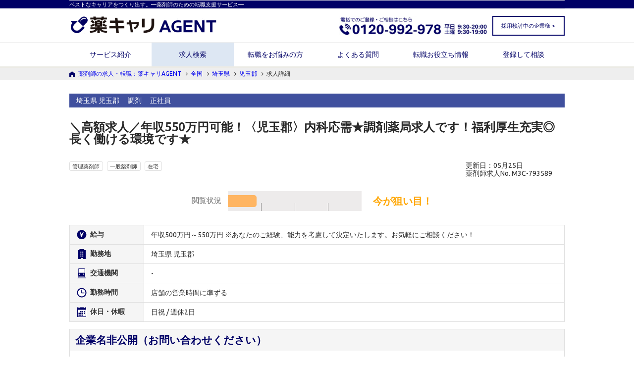

--- FILE ---
content_type: text/html; charset=utf-8
request_url: https://agent.m3career.com/search/result_detail/M3C-793589
body_size: 13087
content:
<!DOCTYPE html>
<html lang='ja'>
<head>

<!-- Google tag (gtag.js) -->
<script async src='https://www.googletagmanager.com/gtag/js?id=UA-57982101-1'></script>
<script>
  window.dataLayer = window.dataLayer || [];
  function gtag(){dataLayer.push(arguments);}
  gtag('js', new Date());
  
  gtag('config', 'UA-57982101-1');
</script>
<!-- Start VWO Async SmartCode -->
<link href='https://dev.visualwebsiteoptimizer.com' rel='preconnect'>
<script id='vwoCode' type='text/javascript'></script>
<script>
  window._vwo_code || (function() {
  var account_id=791896,
  version=2.1,
  settings_tolerance=2000,
  hide_element='body',
  hide_element_style = 'opacity:0 !important;filter:alpha(opacity=0) !important;background:none !important;transition:none !important;',
  /* DO NOT EDIT BELOW THIS LINE */
  f=false,w=window,d=document,v=d.querySelector('#vwoCode'),cK='_vwo_'+account_id+'_settings',cc={};try{var c=JSON.parse(localStorage.getItem('_vwo_'+account_id+'_config'));cc=c&&typeof c==='object'?c:{}}catch(e){}var stT=cc.stT==='session'?w.sessionStorage:w.localStorage;code={nonce:v&&v.nonce,library_tolerance:function(){return typeof library_tolerance!=='undefined'?library_tolerance:undefined},settings_tolerance:function(){return cc.sT||settings_tolerance},hide_element_style:function(){return'{'+(cc.hES||hide_element_style)+'}'},hide_element:function(){if(performance.getEntriesByName('first-contentful-paint')[0]){return''}return typeof cc.hE==='string'?cc.hE:hide_element},getVersion:function(){return version},finish:function(e){if(!f){f=true;var t=d.getElementById('_vis_opt_path_hides');if(t)t.parentNode.removeChild(t);if(e)(new Image).src='https://dev.visualwebsiteoptimizer.com/ee.gif?a='+account_id+e}},finished:function(){return f},addScript:function(e){var t=d.createElement('script');t.type='text/javascript';if(e.src){t.src=e.src}else{t.text=e.text}v&&t.setAttribute('nonce',v.nonce);d.getElementsByTagName('head')[0].appendChild(t)},load:function(e,t){var n=this.getSettings(),i=d.createElement('script'),r=this;t=t||{};if(n){i.textContent=n;d.getElementsByTagName('head')[0].appendChild(i);if(!w.VWO||VWO.caE){stT.removeItem(cK);r.load(e)}}else{var o=new XMLHttpRequest;o.open('GET',e,true);o.withCredentials=!t.dSC;o.responseType=t.responseType||'text';o.onload=function(){if(t.onloadCb){return t.onloadCb(o,e)}if(o.status===200||o.status===304){_vwo_code.addScript({text:o.responseText})}else{_vwo_code.finish('&e=loading_failure:'+e)}};o.onerror=function(){if(t.onerrorCb){return t.onerrorCb(e)}_vwo_code.finish('&e=loading_failure:'+e)};o.send()}},getSettings:function(){try{var e=stT.getItem(cK);if(!e){return}e=JSON.parse(e);if(Date.now()>e.e){stT.removeItem(cK);return}return e.s}catch(e){return}},init:function(){if(d.URL.indexOf('__vwo_disable__')>-1)return;var e=this.settings_tolerance();w._vwo_settings_timer=setTimeout(function(){_vwo_code.finish();stT.removeItem(cK)},e);var t;if(this.hide_element()!=='body'){t=d.createElement('style');var n=this.hide_element(),i=n?n+this.hide_element_style():'',r=d.getElementsByTagName('head')[0];t.setAttribute('id','_vis_opt_path_hides');v&&t.setAttribute('nonce',v.nonce);t.setAttribute('type','text/css');if(t.styleSheet)t.styleSheet.cssText=i;else t.appendChild(d.createTextNode(i));r.appendChild(t)}else{t=d.getElementsByTagName('head')[0];var i=d.createElement('div');i.style.cssText='z-index: 2147483647 !important;position: fixed !important;left: 0 !important;top: 0 !important;width: 100% !important;height: 100% !important;background: white !important;display: block !important;';i.setAttribute('id','_vis_opt_path_hides');i.classList.add('_vis_hide_layer');t.parentNode.insertBefore(i,t.nextSibling)}var o=window._vis_opt_url||d.URL,s='https://dev.visualwebsiteoptimizer.com/j.php?a='+account_id+'&u='+encodeURIComponent(o)+'&vn='+version;if(w.location.search.indexOf('_vwo_xhr')!==-1){this.addScript({src:s})}else{this.load(s+'&x=true')}}};w._vwo_code=code;code.init();})();
</script>
<!-- End VWO Async SmartCode -->

<meta content='text/html; charset=UTF-8' http-equiv='Content-Type'>
<meta charset='utf-8'>
<meta content='IE=Edge,chrome=1' http-equiv='X-UA-Compatible'>
<meta content='width=device-width, initial-scale=1.0' name='viewport'>
<title>児玉郡-＼高額求人／年収550万円可能！〈児玉郡〉内科応需★調剤薬局求人です！福利厚生充実◎長く働ける環境です★｜薬剤師の求人・転職・募集なら【薬キャリエージェント】(M3C-793589)
</title>
<meta name="csrf-param" content="authenticity_token" />
<meta name="csrf-token" content="JUBLt+SiRKihs3uVBDw3HqnO+6Mysq3MTMZN0hW/pjHISukDmONxBwTJSbZMuNsK62CwHmC/snv+uBPeV+vcpQ==" />
<meta content='＼高額求人／年収550万円可能！〈児玉郡〉内科応需★調剤薬局求人です！福利厚生充実◎長く働ける環境です★
の求人情報です。求人に関するご質問などはお気軽にお問い合わせください。｜薬剤師の求人・転職は、薬剤師業界に特化した「薬キャリエージェント」。
' name='description'>
<meta content='求人検索結果,詳細,求人情報,薬剤師,求人,募集,転職,薬局,ドラッグストア,病院,調剤
' name='keywords'>
<!-- OGPタグ -->
<meta content='児玉郡-＼高額求人／年収550万円可能！〈児玉郡〉内科応需★調剤薬局求人です！福利厚生充実◎長く働ける環境です★｜薬剤師の求人・転職・募集なら【薬キャリエージェント】(M3C-793589)
' property='og:title'>
<meta content='児玉郡-＼高額求人／年収550万円可能！〈児玉郡〉内科応需★調剤薬局求人です！福利厚生充実◎長く働ける環境です★｜薬剤師の求人・転職・募集なら【薬キャリエージェント】(M3C-793589)
' name='twitter:title'>
<meta content='article' property='og:type'>
<meta content='ja_JP' property='og:locale'>
<meta content='https://agent.m3career.com/search/result_detail/M3C-793589' property='og:url'>
<meta content='薬キャリAGENT' property='og:site_name'>
<meta content='＼高額求人／年収550万円可能！〈児玉郡〉内科応需★調剤薬局求人です！福利厚生充実◎長く働ける環境です★
の求人情報です。求人に関するご質問などはお気軽にお問い合わせください。｜薬剤師の求人・転職は、薬剤師業界に特化した「薬キャリエージェント」。
' property='og:description'>
<meta content='2150207895211441' property='fb:app_id'>
<meta content='＼高額求人／年収550万円可能！〈児玉郡〉内科応需★調剤薬局求人です！福利厚生充実◎長く働ける環境です★
の求人情報です。求人に関するご質問などはお気軽にお問い合わせください。｜薬剤師の求人・転職は、薬剤師業界に特化した「薬キャリエージェント」。
' name='twitter:description'>
<meta content='summary_large_image' name='twitter:card'>
<meta content='https://agent.m3career.com/img/ogp/agent_ogp.png' name='twitter:image'>
<meta content='https://agent.m3career.com/img/ogp/agent_ogp.png' property='og:image'>

<meta content='telephone=no' name='format-detection'>
<link rel="stylesheet" media="screen" href="/assets/application-dac7263752f13f111e4ba46c514e91da9a410cdf585d7ea817625f0cae3e4d6b.css" />
<link rel="stylesheet" media="screen" href="/assets/common_layout-915279ef84ef62c456705df58e7f7df33dafe98f39a3081f544a284ca5681a5c.css" />
<link href='https://fonts.googleapis.com/css?family=Ubuntu' rel='stylesheet' type='text/css'>
<!-- For third-generation iPad with high-resolution Retina display: -->
<!-- Size should be 144 x 144 pixels -->
<link rel="apple-touch-icon-precomposed" type="image/png" href="/img/application/apple-touch-icon-144x144-precomposed.png" sizes="144x144" />
<!-- For iPhone with high-resolution Retina display: -->
<!-- Size should be 114 x 114 pixels -->
<link rel="apple-touch-icon-precomposed" type="image/png" href="/img/application/apple-touch-icon-114x114-precomposed.png" sizes="114x114" />
<!-- For first- and second-generation iPad: -->
<!-- Size should be 72 x 72 pixels -->
<link rel="apple-touch-icon-precomposed" type="image/png" href="/img/application/apple-touch-icon-72x72-precomposed.png" sizes="72x72" />
<!-- For non-Retina iPhone, iPod Touch, and Android 2.1+ devices: -->
<!-- Size should be 57 x 57 pixels -->
<link rel="apple-touch-icon-precomposed" type="image/png" href="/img/application/apple-touch-icon-57x57-precomposed.png" />
<!-- For all other devices -->
<!-- Size should be 32 x 32 pixels -->
<link rel="shortcut icon" type="image/x-icon" href="/img/application/favicon.ico" />

<script src="/vite/assets/save_tracking_infos-49f9ec70.js" crossorigin="anonymous" type="module" async="async"></script><link rel="modulepreload" href="/vite/assets/js.cookie-fe5f3d33.js" as="script" crossorigin="anonymous" async="async">
<script src="/vite/assets/application-35551460.js" crossorigin="anonymous" type="module"></script><link rel="modulepreload" href="/vite/assets/jquery-abcd47c9.js" as="script" crossorigin="anonymous">
<link rel="modulepreload" href="/vite/assets/preload-helper-37a924a3.js" as="script" crossorigin="anonymous">
<link rel="modulepreload" href="/vite/assets/favorite_positions-e289e45a.js" as="script" crossorigin="anonymous">
<link rel="modulepreload" href="/vite/assets/sentry_helper-6517d8a4.js" as="script" crossorigin="anonymous">
<link rel="modulepreload" href="/vite/assets/_commonjsHelpers-72a828de.js" as="script" crossorigin="anonymous">
<link rel="modulepreload" href="/vite/assets/js.cookie-fe5f3d33.js" as="script" crossorigin="anonymous">
<link rel="modulepreload" href="/vite/assets/exports-29417c14.js" as="script" crossorigin="anonymous">
<script src="/vite/assets/favorite_and_history-9832e09e.js" crossorigin="anonymous" type="module"></script><link rel="modulepreload" href="/vite/assets/vue.esm-25204e0d.js" as="script" crossorigin="anonymous">
<link rel="modulepreload" href="/vite/assets/jquery-abcd47c9.js" as="script" crossorigin="anonymous">
<link rel="modulepreload" href="/vite/assets/js.cookie-fe5f3d33.js" as="script" crossorigin="anonymous">
<link rel="modulepreload" href="/vite/assets/agent_api-b6425d5b.js" as="script" crossorigin="anonymous">
<link rel="modulepreload" href="/vite/assets/favorite_positions-e289e45a.js" as="script" crossorigin="anonymous">
<link rel="modulepreload" href="/vite/assets/_commonjsHelpers-72a828de.js" as="script" crossorigin="anonymous">



</head>
<body id='top'>
<!-- GTM & Marketo Tag -->
<!-- Google Tag Manager -->
<noscript>
<iframe height='0' src='//www.googletagmanager.com/ns.html?id=GTM-GLSH' style='display:none;visibility:hidden' width='0'></iframe>
</noscript>
<script>
  (function(w,d,s,l,i){w[l]=w[l]||[];w[l].push({'gtm.start':
              new Date().getTime(),event:'gtm.js'});var f=d.getElementsByTagName(s)[0],
              j=d.createElement(s),dl=l!='dataLayer'?'&l='+l:'';j.async=true;j.src=
              '//www.googletagmanager.com/gtm.js?id='+i+dl;f.parentNode.insertBefore(j,f);
      })(window,document,'script','dataLayer','GTM-GLSH');
</script>
<!-- Marketo Tag -->
<script>
  (function() {
    var didInit = false;
    function initMunchkin() {
      if(didInit === false) {
        didInit = true;
        Munchkin.init('102-FBK-145',  {"wsInfo":"jVRT", "asyncOnly": true, "disableClickDelay": true});
      }
    }
    var s = document.createElement('script');
    s.type = 'text/javascript';
    s.async = true;
    s.src = '//munchkin.marketo.net/munchkin.js';
    s.onreadystatechange = function() {
      if (this.readyState == 'complete' || this.readyState == 'loaded') {
        initMunchkin();
      }
    };
    s.onload = initMunchkin;
    document.getElementsByTagName('head')[0].appendChild(s);
  })();
</script>

<!-- HEADER START -->
<div class='header_fix_area' id='change'>
<div class='wrap cf'>
<div class='header_fix_logo'><a href="/"><img alt="薬キャリAGNET" src="/img/application/logo_white.png" /></a></div>
<div class='header_btn'>
<a href="/search/favorite"><img alt="" src="/img/application/i_favorite_header_pc.png" />
お気に入り
<span class='js_header_favorite_count'>0</span>
件
</a></div>
</div>
</div>
<header>
<div class='header_line'>
<div class='wrap header'>
<p>ベストなキャリアをつくり出す。―薬剤師のための転職支援サービス―</p>
</div>
</div>
<div class='logo_area'>
<div class='wrap header cf'>
<div class='pc_header_logo_link'><a href="/"><img alt="薬キャリAGNET" src="/img/application/logo_header_pc.gif" /></a></div>
<div class='contact_corporation'><a id="contact_menu" class="contact_menu" target="_blank" href="/client/contact">採用検討中の企業様 &gt;</a></div>
<div class='header_tel'><img alt="電話での登録・相談はこちら　0120-992-978　平日：9:30～20:00　土曜：9:30～19:00" src="/assets/img_header_tel-e1f52787f131c9fe77ce62219559069283bfb8848c979d82fe8d2a4041b241ec.webp" /></div>
</div>
<!-- SP用ナビゲーション -->
<div class='sp_nav' id='sp_nav'>
<div class='sp_header_cover'>
<!-- SP用コンテンツ表示 -->
<ul class='sp_header_item'>
<li class='sp_header_item_box_logo'><a href="/"><img alt="薬キャリAGNET" src="/img/application/logo_header_sp.gif" /></a></li>
<li class='sp_header_item_box'></li>
<li class='sp_header_item_box'><a href="tel:0120992978"><img alt="電話で問い合わせ" src="/img/application/i_sp_header_item_tel.gif" /></a></li>
<li class='sp_header_item_box favorite_num_wrap'>
<a href="/search/favorite"><span class='favorite_num js_header_favorite_count'>0</span>
<img alt="お気に入り" src="/img/application/i_sp_header_item_favorite.gif" />
</a></li>
<li class='sp_header_item_box_last'></li>
</ul>
</div>
<ul id='menu'>
<li class='level1'><a href="/service/index">サービス紹介</a></li>
<li class='level1'><a href="/search/index">求人検索</a></li>
<li class='level1'><a href="/thinking_of_changing_jobs">転職をお悩みの方</a></li>
<li class='level1'><a href="/qa">よくある質問</a></li>
<li class='level1'><a href="/contents/index">転職お役立ち情報</a></li>
<li class='level1'><a target="_blank" href="/inquiry/new">登録して相談</a></li>
<li class='level1'><a class="contact_menu" target="_blank" href="/client/contact">採用検討中の企業様</a></li>
</ul>
<div class='sp_nav_on'></div>
</div>
</div>
<!-- PC用ナビゲーション -->
<div class='header'>
<div class='wrap'>
<nav class='cf'>
<ul class='sf-menu'>
<li class='level1 false'>
<a href="/service/index">サービス紹介</a>
<ul class='nav_child'>
<li class='level2 false'><a href="/service/haken/index">薬剤師派遣サービス</a></li>
</ul>
</li>
<li class='level1 true at_present'><a href="/search/index">求人検索</a></li>
<li class='level1 false'><a href="/thinking_of_changing_jobs">転職をお悩みの方</a></li>
<li class='level1 false'><a href="/qa">よくある質問</a></li>
<li class='level1 false'>
<a href="/contents/index">転職お役立ち情報</a>
<ul class='nav_child'>
<li class='level2 gnav_case'><a href="/shindan/new?utm_content=_nensyu_shindan">薬剤師の年収診断</a></li>
<li class='level2 gnav_case'><a href="/ranking?link=menu&amp;ranking=index">人気求人ランキング</a></li>
<li class='level2 gnav_case'><a href="/contents/case/index">転職事例</a></li>
<li class='level2 gnav_case'><a href="/contents/knowhow/index">転職ノウハウ</a></li>
</ul>
</li>
<li class='level1 false'><a target="_blank" href="/inquiry/new">登録して相談</a></li>
</ul>
</nav>
</div>
</div>
<div class='header_bottom_line'>
<div class='wrap'></div>
</div>
</header>
<!-- CONT AREA START -->
<div id='search_result_efo_wrap'>
<div class='InThePageBtn_wrap'>
<div id='pankuzu'>
<ul class='wrap cf'>
<li>
<a href="/">薬剤師の求人・転職：薬キャリAGENT</a>
<i class='fa fa-angle-right'></i>
</li>
<li>
<a class="js_global_pankuzu_link" href="/search/result">全国</a>
<i class='fa fa-angle-right'></i>
</li>
<li>
<a class="js_prefecture_pankuzu_link" href="/search/result/pref_11">埼玉県</a>
<i class='fa fa-angle-right'></i>
</li>
<li>
<a class="js_city_pankuzu_link" href="/search/result/pref_11/municipality_591">児玉郡</a>
<i class='fa fa-angle-right'></i>
</li>
<li>求人詳細</li>
</ul>
</div>
<div class='cont_area haika_cont_area mt0 cf'>
<div class='wrap'>
<section class='search_detail_wrap'>
<div class='search_list_workstyle'>
<div class='span_workstyle_wrap'>
<span class='workstyle'>
埼玉県
児玉郡
</span>
<span class='workstyle'>調剤</span>
<span class='workstyle'>正社員</span>
</div>
</div>
<div class='cont_ttl_area'>
<h1 class='cont_ttl'>＼高額求人／年収550万円可能！〈児玉郡〉内科応需★調剤薬局求人です！福利厚生充実◎長く働ける環境です★</h1>
<div class='cont_ttl_wrap'>
<div class='tag_area'>
<span class='tag'>管理薬剤師</span>
<span class='tag'>一般薬剤師</span>
<span class='tag'>在宅</span>
</div>
<div class='updatetime_day_area'>
更新日：05月25日
<br>
薬剤師求人No. M3C-793589
</div>
</div>
</div>
<div class='viewing_meter_area'>
<span class='viewing_meter_item'>
閲覧状況
</span>
<img alt="今が狙い目！" src="/img/parameter/meter01.png" />
<span class='status_text'>
今が狙い目！
</span>
</div>

<table class='search_list_table'>
<tbody>
<tr>
<th scope='row'>
<img alt="給与" class="imgChange" src="/img/search/i_table_salary_pc.png" />
<span class='sp_hidden'>給与</span>
</th>
<td>年収500万円～550万円 ※あなたのご経験、能力を考慮して決定いたします。お気軽にご相談ください！</td>
</tr>
<tr>
<th scope='row'>
<img alt="勤務地" class="imgChange" src="/img/search/i_table_workLocation_pc.png" />
<span class='sp_hidden'>勤務地</span>
</th>
<td>
埼玉県
児玉郡
</td>
</tr>
<tr>
<th scope='row'>
<img alt="交通機関" class="imgChange" src="/img/search/i_table_transport_pc.png" />
<span class='sp_hidden'>交通機関</span>
</th>
<td>-</td>
</tr>
<tr>
<th scope='row'>
<img alt="勤務時間" class="imgChange" src="/img/search/i_table_time_pc.png" />
<span class='sp_hidden'>勤務時間</span>
</th>
<td>店舗の営業時間に準ずる</td>
</tr>
<tr>
<th scope='row'>
<img alt="休日・休暇" class="imgChange" src="/img/search/i_table_holiday_pc.png" />
<span class='sp_hidden'>休日・休暇</span>
</th>
<td>日祝 / 週休2日</td>
</tr>
</tbody>
</table>

<section class='search_recruitment_information_area'>
<h2 class='search_recruitment_information_title'>企業名非公開（お問い合わせください）</h2>
<div class='search_recruitment_information_cont'>
<h3 class='search_recruitment_information_text'>＼高額求人／年収550万円可能！〈児玉郡〉内科応需★調剤薬局求人です！福利厚生充実◎長く働ける環境です★</h3>
<div class='search_recruitment_information_detail_area'>
<p>【就業場所】埼玉県児玉郡
<br />【雇用期間】定めなし
<br />【営業時間】月～土 9:00～18:00
<br />【休憩】※中抜けなし
<br />【時間外勤務】あり(月10～20時間程度)
<br />【経験】未経験不可
<br />【処方科目】内科
<br />【在籍人数】正社員4名・パート1名・事務員5名 
<br />【在宅】あり
<br />【薬歴】電子
<br />【諸手当】通勤手当、時間外賃金、社宅・住宅補助、引越し費用負担
<br />【研修内容】新人研修、ＯＪＴ研修、フォローアップ研修、キャリアアップ研修、薬局内研修、ＤＩ研修、社内学術大会、各種学会参加支援、eラーニング、ケアマネージャー等の資格支援</p>
</div>
</div>
</section>
<div class='pc_hidden'>
<div class='viewing_meter_area'>
<span class='viewing_meter_item'>
閲覧状況
</span>
<img alt="今が狙い目！" src="/img/parameter/meter01.png" />
<span class='status_text'>
今が狙い目！
</span>
</div>

</div>
<div class='result_detail_btn_area add_btn'>
<div class='result_detail_btn_area_sp pc_hidden sp_result_button cf'>
<div class='cf mb15'>
求人に関する詳しい情報は、お問い合わせ後にコンサルタントよりご連絡いたします
</div>
<a class="inquiry_btn_sp" href="#inquiry_form"><img alt="この求人に問い合わせる" src="/img/search/img_result_detail_inquiry_btn_sp.png" /></a>
<a class="favorite_btn_sp js_add_favorite_btn_from_detail" data-id="159042" data-feature="【就業場所】埼玉県児玉郡
【雇用期間】定めなし
【営業時間】月～土 9:00～18:00
【休憩】※" data-catchcopy="＼高額求人／年収550万円可能！〈児玉郡〉内科応需★調剤薬局求人です！福利厚生充実◎長く働ける環境です★" data-cd="M3C-793589" href="javascript:void(0);"><img alt="お気に入りに保存" onclick="if(this.parentNode.href==&#39;javascript:void(0);&#39;){ window.event.preventDefault();this.src=&#39;/img/search/img_search_result_favorite_btn_after.png&#39;;this.parentNode.href=&#39;/search/favorite&#39;;}" data-favorite_after_src="/img/search/img_result_detail_favorite_btn_after.png" src="/img/search/img_search_result_favorite_btn_sp.png" /></a>
</div>
</div>
<section class='search_recruitment_information_detail'>
<h3>
<img src="/img/search/i_RecruitInfo.png" />
募集情報
</h3>
<table class='search_recruitment_information_table'>
<tbody>
<tr>
<th scope='row'>勤務先名</th>
<td>企業名非公開（お問い合わせください）</td>
</tr>
<tr>
<th scope='row'>業務内容</th>
<td>調剤業務・服薬指導 ほか</td>
</tr>
<tr>
<th scope='row'>処方枚数</th>
<td>
10
枚／日
</td>
</tr>
<tr>
<th scope='row'>募集職種（人数）</th>
<td>
一般薬剤師 (1)
<br>
</td>
</tr>
<tr>
<th scope='row'>雇用形態</th>
<td>正社員</td>
</tr>
<tr>
<th scope='row'>転勤の有無</th>
<td>あり</td>
</tr>
<tr>
<th scope='row'>給与・手当</th>
<td>年収500万円～550万円 ※あなたのご経験、能力を考慮して決定いたします。お気軽にご相談ください！</td>
</tr>
<tr>
<th scope='row'>福利厚生・保険</th>
<td>
健康保険、雇用保険、厚生年金、労災保険
</td>
</tr>
<tr>
<th scope='row'>勤務時間</th>
<td>店舗の営業時間に準ずる</td>
</tr>
<tr>
<th scope='row'>休日・休暇</th>
<td>日祝 / 週休2日</td>
</tr>
</tbody>
</table>
</section>
<div class='result_detail_hosoku_text'>
※その他労働条件等の情報は別途明示します。
</div>
<section class='search_recruitment_information_detail'>
<table class='search_recruitment_information_table search_recruitment_information_blur'>
<tbody>
<tr>
<th scope='row'>
<div class='sp_hidden'>職場の雰囲気</div>
<div class='pc_hidden'>
職場の
<br>雰囲気</br>
</div>
</th>
<td rowspan='5'>
<div class='sp_hidden'>求人票にない情報についてもお問い合わせください！</div>
<div class='pc_hidden'>
求人票にない情報についても
<br>お問い合わせください！</br>
</div>
<div class='leading_inquiry_btn'>
<a id="click_real_info" href="#inquiry_form">お問い合わせして詳細を聞く</a>
</div>
</td>
</tr>
<tr>
<th scope='row'>
福利厚生
</th>
</tr>
<tr>
<th scope='row'>
<div class='sp_hidden'>休みの取りやすさ</div>
<div class='pc_hidden'>
休みの
<br>取りやすさ</br>
</div>
</th>
</tr>
<tr>
<th scope='row'>
<div class='sp_hidden'>残業の多さ</div>
<div class='pc_hidden'>
残業の
<br>多さ</br>
</div>
</th>
</tr>
<tr>
<th scope='row'>
人員体制
</th>
</tr>
</tbody>
</table>
</section>
</section>
</div>
</div>
<!-- END CONT AREA -->
<script type='application/ld+json'>
{
"@context": "http://schema.org",
"@type": "JobPosting",
"datePosted": "2023-05-25T07:02:00+09:00",
"description": "＼高額求人／年収550万円可能！〈児玉郡〉内科応需★調剤薬局求人です！福利厚生充実◎長く働ける環境です★ 【就業場所】埼玉県児玉郡
【雇用期間】定めなし
【営業時間】月～土 9:00～18:00
【休憩】※中抜けなし
【時間外勤務】あり(月10～20時間程度)
【経験】未経験不可
【処方科目】内科
【在籍人数】正社員4名・パート1名・事務員5名 
【在宅】あり
【薬歴】電子
【諸手当】通勤手当、時間外賃金、社宅・住宅補助、引越し費用負担
【研修内容】新人研修、ＯＪＴ研修、フォローアップ研修、キャリアアップ研修、薬局内研修、ＤＩ研修、社内学術大会、各種学会参加支援、eラーニング、ケアマネージャー等の資格支援",
"hiringOrganization": { "@type": "Organization", "name": "エムスリーキャリア株式会社", "sameAs": "https://agent.m3career.com/service/index", "logo": "https://agent.m3career.com/img/application/logo_for_gfj.png" 
},
"jobLocation": { "@type": "Place", "address": { "@type": "PostalAddress", "streetAddress": "上里町神保原町758-1", "addressLocality": "児玉郡", "addressRegion": "埼玉県", "addressCountry": "JP" } 
},
"title": "薬剤師",
"baseSalary": { "@type": "MonetaryAmount", "currency": "JPY", "value": { "@type": "QuantitativeValue", 
"minValue": 5000000,
"maxValue": 5500000,
"unitText": "YEAR" } 
},
"employmentType": "FULL_TIME"
}
</script>

</div>
<!-- END InThePageBtn_wrap -->
<div class='sp_hidden'>
<div class='viewing_meter_area'>
<span class='viewing_meter_item'>
閲覧状況
</span>
<img alt="今が狙い目！" src="/img/parameter/meter01.png" />
<span class='status_text'>
今が狙い目！
</span>
</div>

</div>
<div class='InThePageBtn_followArea'>
<a class="sp_hidden" href="#inquiry_form"><img alt="この求人に問い合わせる" src="/img/search/img_result_detail_inquiry_btn_off.png" /></a>
<a class="sp_hidden favorite_btn js_add_favorite_btn_from_detail" data-id="159042" data-feature="【就業場所】埼玉県児玉郡
【雇用期間】定めなし
【営業時間】月～土 9:00～18:00
【休憩】※" data-catchcopy="＼高額求人／年収550万円可能！〈児玉郡〉内科応需★調剤薬局求人です！福利厚生充実◎長く働ける環境です★" data-cd="M3C-793589" href="javascript:void(0);"><img alt="お気に入りに保存" onclick="if(this.parentNode.href==&#39;javascript:void(0);&#39;){ window.event.preventDefault();this.src=&#39;/img/search/img_search_result_favorite_btn_after.png&#39;;this.parentNode.href=&#39;/search/favorite&#39;;}" data-favorite_after_src="/img/search/img_result_detail_favorite_btn_after.png" src="/img/search/img_result_detail_favorite_btn_off.png" /></a>
</div>
<div id="sf_send_value" data="{&quot;redirect_url&quot;:&quot;/inquiry/thanks&quot;,&quot;sf_page_form_no&quot;:&quot;&#39;PC_pa_ver01_00_00_00&#39;, &#39;SP_pa_ver01_00_00_00&#39;&quot;,&quot;user_agent_for_mobile_flag&quot;:false,&quot;position&quot;:{&quot;id&quot;:159042,&quot;sf_id&quot;:&quot;a021000002W2jS7AAJ&quot;,&quot;parent_sf_id&quot;:null,&quot;sf_office_id&quot;:&quot;0011000001NveQ1AAJ&quot;,&quot;position_cd&quot;:&quot;M3C-793589&quot;,&quot;job_type_cd&quot;:&quot;pharmacist&quot;,&quot;relocation_possibility_cd&quot;:&quot;01&quot;,&quot;business_category_cd&quot;:&quot;01&quot;,&quot;catchcopy&quot;:&quot;＼高額求人／年収550万円可能！〈児玉郡〉内科応需★調剤薬局求人です！福利厚生充実◎長く働ける環境です★&quot;,&quot;prefecture_name&quot;:&quot;埼玉県&quot;,&quot;city_name&quot;:&quot;児玉郡&quot;,&quot;salaries_and_allowances&quot;:&quot;年収500万円～550万円 ※あなたのご経験、能力を考慮して決定いたします。お気軽にご相談ください！&quot;,&quot;salary_type&quot;:&quot;annual_income&quot;,&quot;salary_min&quot;:500,&quot;salary_max&quot;:550,&quot;transportation_facilities&quot;:&quot;-&quot;,&quot;working_hours&quot;:&quot;店舗の営業時間に準ずる&quot;,&quot;holidays_and_vacation&quot;:&quot;日祝 / 週休2日&quot;,&quot;company_name&quot;:&quot;有限会社スケガワ&quot;,&quot;office_name&quot;:&quot;とまと薬局 上里店&quot;,&quot;feature&quot;:&quot;【就業場所】埼玉県児玉郡\n【雇用期間】定めなし\n【営業時間】月～土 9:00～18:00\n【休憩】※中抜けなし\n【時間外勤務】あり(月10～20時間程度)\n【経験】未経験不可\n【処方科目】内科\n【在籍人数】正社員4名・パート1名・事務員5名 \n【在宅】あり\n【薬歴】電子\n【諸手当】通勤手当、時間外賃金、社宅・住宅補助、引越し費用負担\n【研修内容】新人研修、ＯＪＴ研修、フォローアップ研修、キャリアアップ研修、薬局内研修、ＤＩ研修、社内学術大会、各種学会参加支援、eラーニング、ケアマネージャー等の資格支援&quot;,&quot;business_content&quot;:&quot;調剤業務・服薬指導 ほか&quot;,&quot;prescription_number_perday&quot;:10,&quot;recruit_management_pharmacist_num&quot;:0,&quot;recruit_general_pharmacist_num&quot;:1,&quot;recruit_research_development_num&quot;:null,&quot;recruit_clinical_development_num&quot;:null,&quot;recruit_science_num&quot;:null,&quot;recruit_pharmaceutical_affair_num&quot;:null,&quot;recruit_fulltime_staff&quot;:true,&quot;recruit_temporary_staff&quot;:false,&quot;recruit_justintime_staff&quot;:false,&quot;recruit_parttime_staff&quot;:false,&quot;income_over_600&quot;:false,&quot;income_over_400&quot;:true,&quot;weekend_is_holiday&quot;:false,&quot;weekend_either_holiday&quot;:true,&quot;permit_inexperience&quot;:false,&quot;use_health_insurance&quot;:true,&quot;use_employment_insurance&quot;:true,&quot;use_welfare_pension&quot;:true,&quot;use_industrial_injury_insurance&quot;:true,&quot;checked_at&quot;:&quot;2023-05-25T07:02:00.000+09:00&quot;,&quot;close_requested_at&quot;:null,&quot;no_overtime&quot;:false,&quot;end_work_at_1900&quot;:false,&quot;five_minutes_from_station&quot;:false,&quot;general_course&quot;:false,&quot;begin_at_home&quot;:true,&quot;kampo&quot;:false,&quot;independent_support&quot;:false,&quot;mama_pharmacist&quot;:false,&quot;maternity_and_childcare_leave_support&quot;:false,&quot;senior_welcome&quot;:false,&quot;annualholiday_morethan_120&quot;:false,&quot;prefecture_code&quot;:11,&quot;city_code&quot;:591,&quot;address&quot;:&quot;上里町神保原町758-1&quot;,&quot;yahoo_job_info_service_job_id&quot;:null,&quot;created_at&quot;:&quot;2023-05-25T14:41:22.000+09:00&quot;,&quot;updated_at&quot;:&quot;2023-05-25T14:41:22.000+09:00&quot;,&quot;business_category&quot;:{&quot;attributes&quot;:{&quot;id&quot;:1,&quot;cd&quot;:&quot;01&quot;,&quot;label&quot;:&quot;調剤&quot;,&quot;name&quot;:&quot;調剤薬局&quot;,&quot;label_img&quot;:&quot;/img/search/img_label_pharmacy.png&quot;}}},&quot;inquiry_type&quot;:&quot;01&quot;}"></div>
<div class='wrapper_pc_efo'>
<div class='cont_bg_pc_efo'>
<div class='seach_pc_title_wrap'>
<div class='title_pc_efo' id='inquiry_form'>
<h3>
＼高額求人／年収550万円可能！〈児玉郡〉内科応需★調剤薬局求人です！福利厚生充実◎長く働ける環境です★
<br>
へのお問い合わせはこちらから
</h3>
</div>
</div>
</div>
<div class='search_form_background_area'>
<div id='PhSlideBox'>
<ph_slide_box></ph_slide_box>
</div>
</div>
</div>
<div class='result_detail_medal_area pc_hidden'>
<img alt="登録者数　No.1 満足度　95％ 成約率　No.1 （自社調）" src="/img/agent_pict02_sp.png" />
</div>
<div class='cont_area haika_cont_area cf'>
<div class='wrap'>
<section class='flow'>
<h3><img alt='' src='/img/search/i_table_holiday.png'>
ご登録から入社までの流れ
</img></h3>
<div class='flow_box'>
<p>ご登録からご内定までは最短3日。納得のいく転職を実現するため、全力でサポートいたします。</p>
<div class='flow_img_center'>
<!-- PC版フロー -->
<div class='flow_img sp_hidden'>
<img alt='' src='/img/search/img_flow_step1.gif'>
<img alt='' class='flow_arrow' src='/img/search/img_flow_arrow.png'>
<img alt='' src='/img/search/img_flow_step2.gif'>
<img alt='' class='flow_arrow' src='/img/search/img_flow_arrow.png'>
<img alt='' src='/img/search/img_flow_step3.gif'>
<img alt='' class='flow_arrow' src='/img/search/img_flow_arrow.png'>
<img alt='' src='/img/search/img_flow_step4.gif'>
<img alt='' class='flow_arrow' src='/img/search/img_flow_arrow.png'>
<img alt='' src='/img/search/img_flow_step5.gif'>
</div>
<!-- SP版フロー -->
<div class='flow_img_sp pc_hidden'>
<div class='flow_step1'>
<p><span>STEP1</span>登録
</p>
</div>
<i class='fa fa-caret-down'></i>
<div class='flow_step1 flow_step2'>
<p><span>STEP2</span>ご希望のヒアリング
</p>
</div>
<i class='fa fa-caret-down'></i>
<div class='flow_step1 flow_step3'>
<p><span>STEP3</span>求人の紹介
</p>
</div>
<i class='fa fa-caret-down'></i>
<div class='flow_step1 flow_step4'>
<p><span>STEP4</span>面接日程の調整
</p>
</div>
<i class='fa fa-caret-down'></i>
<div class='flow_step1 flow_step5'>
<p><span>GOAL!</span>内定・入社
</p>
</div>
<a id='/inquiry_form' name='/inquiry_form'></a>
</div>
</div>
</div>
<a target="_blank" href="https://pcareer.m3.com/highcareer/step1?utm_source=agent&amp;utm_campaign=sp_detailBottom"><div class='sp_only' style='padding:0.5em;'>
<img alt="ハイキャリアを志す薬剤師をサポート" src="/img/application/pss.png" />
</div>
</a></section>
<section class='search_recommend_vacancy'>
<h3>
<img alt="" src="/img/search/i_Recommend_vacancy.png" />
埼玉県の正社員のおすすめ求人
</h3>
<div class='Recommend_box'>
<div class='txt_wrap'>
<ul class='cf'>
<li style='width: 100%;'>
<img alt="調剤薬局" src="/img/search/img_label_pharmacy.png" />
<a href="/search/result_detail/M3C-8116319?suggest=recommended#search_result_efo_wrap">&lt;越谷市&gt;年間休日124日☆おやすみをしっかり確保したい方必見です！年収600万円可能！安心して働ける！</a>
</li>
<li style='width: 100%;'>
<img alt="調剤薬局" src="/img/search/img_label_pharmacy.png" />
<a href="/search/result_detail/M3C-8116308?suggest=recommended#search_result_efo_wrap">&lt;川越市&gt;年間休日123日☆おやすみをしっかり確保したい方必見です！年収550万円可能！新しいキャリアを応援！</a>
</li>
<li style='width: 100%;'>
<img alt="調剤薬局" src="/img/search/img_label_pharmacy.png" />
<a href="/search/result_detail/M3C-8116288?suggest=recommended#search_result_efo_wrap">年間休日120日☆&lt;川口市&gt;プライベートとの両立がしやすい職場です！年収550万円可能！安心して働ける！</a>
</li>
<li style='width: 100%;'>
<img alt="調剤薬局" src="/img/search/img_label_pharmacy.png" />
<a href="/search/result_detail/M3C-8116266?suggest=recommended#search_result_efo_wrap">&lt;志木市&gt;経験を活かせる環境が整っています！年収550万円可能！あなたの「なりたい薬剤師像」を実現しませんか？</a>
</li>
<li style='width: 100%;'>
<img alt="調剤薬局" src="/img/search/img_label_pharmacy.png" />
<a href="/search/result_detail/M3C-8116170?suggest=recommended#search_result_efo_wrap">&lt;越谷市&gt;年間休日124日☆おやすみをしっかり確保したい方必見です！年収600万円可能！働きやすさ◎！</a>
</li>
</ul>
</div>
</div>
</section>
<!-- end search_recommend_vacancy -->
<!-- resister_start -->
<section class='search_recommend_vacancy'>
<h3>
<img alt="" src="/img/search/i_Recommend_vacancy.png" />
埼玉県児玉郡
の人気求人
</h3>
<div class='Recommend_box'>
<div class='txt_wrap'>
<ul class='cf'>
<li style='width: 100%;'>
<img alt="調剤薬局" src="/img/search/img_label_pharmacy.png" />
<a href="/search/result_detail/M3C-8019266?suggest=popular#search_result_efo_wrap">＼高額派遣／時給3375円可能！〈児玉郡〉しっかり働きたいあなたにぴったりの求人です☆あなたの薬剤師キャリアを応援します！</a>
</li>
<li style='width: 100%;'>
<img alt="調剤薬局" src="/img/search/img_label_pharmacy.png" />
<a href="/search/result_detail/M3C-6684794?suggest=popular#search_result_efo_wrap">&lt;児玉郡&gt;通勤ストレスゼロ！バランスの取れた働き方が可能！年収630万円可能！自分時間を大切にしながら無理なく働ける！</a>
</li>
<li style='width: 100%;'>
<img alt="調剤薬局" src="/img/search/img_label_pharmacy.png" />
<a href="/search/result_detail/M3C-6836787?suggest=popular#search_result_efo_wrap">★パート求人★&lt;児玉郡&gt;新しい環境で経験を活かせます！スキマ時間を有効活用！あなたの向上心を応援！</a>
</li>
<li style='width: 100%;'>
<img alt="調剤薬局" src="/img/search/img_label_pharmacy.png" />
<a href="/search/result_detail/M3C-113997?suggest=popular#search_result_efo_wrap">〈児玉郡〉新しい仲間を募集中！未経験からでもチャレンジできる正社員求人★お気軽にご相談ください！</a>
</li>
<li style='width: 100%;'>
<img alt="調剤薬局" src="/img/search/img_label_pharmacy.png" />
<a href="/search/result_detail/M3C-7876536?suggest=popular#search_result_efo_wrap">〈児玉郡〉【薬局正社員求人】新しい環境で経験を活かしてお仕事しませんか？未経験の方もご相談ください★</a>
</li>
</ul>
</div>
</div>
</section>
<div id='favoriteAndHistory'>
<favorite_and_history appear_in='content_area' current_position_cd='M3C-793589' v-bind:browsing_history_positions='browsing_history_positions' v-bind:fp_positions='fp_positions'></favorite_and_history>
</div>
<section class='add_link_area'>
<h3>
<span class='img_icon service_cc'><img alt="" src="/img/search/i_area_search_heading_child.png" /></span>
<span class='span_txt area_search'>エリアから探す</span>
</h3>
<div class='area_search_wrap_cont'>
<a href="/search/result/pref_11">埼玉県の薬剤師求人</a>
<a href="/search/result/pref_11/municipality_591">埼玉県児玉郡の薬剤師求人</a>
</div>
</section>
<section class='add_link_area'>
<h3>
<span class='img_icon service_cc'><img alt="" src="/img/search/i_area_search_heading_child.png" /></span>
<span class='span_txt area_search'>路線・駅から探す</span>
</h3>
<div class='area_search_wrap_cont'>
<a href="/search/result/pref_11/line_96/?type=line">JR高崎線の薬剤師求人</a>
<a href="/search/result/pref_11/line_91/?type=line">JR八高線(高麗川～高崎)の薬剤師求人</a>
</div>
</section>
<section class='add_link_area'>
<h3>
<span class='img_icon service_cc'><img alt="" src="/img/search/i_area_search_heading_child.png" /></span>
<span class='span_txt area_search'>雇用形態から探す</span>
</h3>
<div class='area_search_wrap_cont'>
<a href="/search/result/pref_11/?employment=0">埼玉県の正社員の薬剤師求人</a>
<a href="/search/result/pref_11/?employment=1">埼玉県の契約社員の薬剤師求人</a>
<a href="/search/result/pref_11/?employment=2">埼玉県の派遣の薬剤師求人</a>
<a href="/search/result/pref_11/?employment=3">埼玉県のパートの薬剤師求人</a>
</div>
</section>
<section class='add_link_area'>
<h3>
<span class='img_icon service_cc'><img alt="" src="/img/search/i_area_search_heading_child.png" /></span>
<span class='span_txt area_search'>業種から探す</span>
</h3>
<div class='area_search_wrap_cont'>
<a href="/search/result/pref_11/category_1">埼玉県の調剤薬局の薬剤師求人</a>
<a href="/search/result/pref_11/category_4">埼玉県の病院の薬剤師求人</a>
<a href="/search/result/pref_11/category_2">埼玉県の調剤薬局・OTC販売の薬剤師求人</a>
<a href="/search/result/pref_11/category_3">埼玉県のOTC販売の薬剤師求人</a>
<a href="/search/result/pref_11/category_5">埼玉県の企業の薬剤師求人</a>
<a href="/search/result/pref_11/category_6">埼玉県のその他の薬剤師求人</a>
</div>
</section>
<section class='add_link_area'>
<h3>
<span class='img_icon service_cc'><img alt="" src="/img/search/i_area_search_heading_child.png" /></span>
<span class='span_txt area_search'>こだわり条件から探す</span>
</h3>
<div class='area_search_wrap_cont'>
<a href="/search/result/pref_11/?condition=13">埼玉県の管理薬剤師の薬剤師求人</a>
<a href="/search/result/pref_11/?condition=14">埼玉県の一般薬剤師の薬剤師求人</a>
<a href="/search/result/pref_11/?condition=11">埼玉県の在宅の薬剤師求人</a>
</div>
</section>

<a class="cont_resister_pc" target="_blank" href="/inquiry/new"><img alt="多くの非公開求人から担当コンサルタントがご紹介！ 無料 薬キャリエージェントに登録する 転職相談だけでもOK！" src="/img/application/cont_bnr_register_off.png" /></a>

<a class="cont_resister_pc" target="_blank" href="https://pcareer.m3.com/highcareer/step1?utm_source=agent&amp;utm_campaign=pc_detailBottom"><img alt="ハイキャリアを志す薬剤師をサポート" src="/img/application/pss_bottom_pc.png" /></a>
</div>
</div>
<!-- 登録誘導ボタン -->
<div class='pc_hidden main'>
<div class='leading_inquiry_footer'>
<div class='leading_inquiry_btn' id='footer_leading_detail'>
<a class="leading_inquiry_message" id="sp_footer_leading" href="#inquiry_form">無料登録はこちら</a>
</div>
</div>
</div>
<!-- CONT AREA END -->
<script src="/packs/js/leading_inquiry_footer-7c6e833ced52e20e05d3.js"></script>
<script src="/packs/js/slide_form-484d268b1572acc25e98.js"></script>
<div cookie_num_max='80' domain='pharmacist' fp_key='_fp' hp_key='_bh' id='target_position_key'></div>
</div>

<!-- PAGE TOP COVERSTART -->
<div class='main' id='page_top_cover'>
<!-- PAGE BACK BTN START -->
<div class='gotop gotop--sp_hidden'>
<div class='go_top_detail'>
<a href="#top"><i class='fa fa-angle-up'></i>
TOP
<span class='sp_hidden'>へ戻る</span>
</a></div>
</div>
<!-- 登録誘導ボタン -->
<!-- PAGE BACK BTN END -->
</div>
<!-- PAGE TOP COVER END -->
<!-- フッタースタート -->
<footer id='footer'>
<div class='footer_menu'>
<ul class='wrap cf'>
<li class='level1_footer'>
<a href="/service/index">サービス紹介</a>
<div class='level2_footer'><a href="/service/haken">● 薬剤師派遣サービス紹介</a></div>
</li>
<li class='level1_footer'><a href="/search/index">求人検索</a></li>
<li class='level1_footer'><a href="/thinking_of_changing_jobs">転職をお悩みの方</a></li>
<li class='level1_footer'><a href="/qa">よくある質問</a></li>
<li class='level1_footer border_bottom_sp'>
<a href="/contents/index">転職お役立ち情報</a>
<div class='level2_footer'><a href="/shindan/new?utm_content=_nensyu_shindan">● 薬剤師の年収診断</a></div>
<div class='level2_footer'><a href="/ranking?link=footer&amp;ranking=index">● 人気求人ランキング</a></div>
<div class='level2_footer'><a href="/contents/case/index">● 転職事例</a></div>
<div class='level2_footer'><a href="/contents/knowhow/index">● 転職ノウハウ</a></div>
</li>
<li class='level1_footer'><a target="_blank" href="/inquiry/new">登録して相談</a></li>
<div class='sp_hidden'>
<li class='level1_footer'><a id="contact_level1" target="_blank" href="/client/contact">採用検討中の企業様</a></li>
</div>
</ul>
<div class='contact_footer pc_hidden'>
<div class='contact_text_footer'><a id="contact_level1" target="_blank" href="/client/contact">採用検討中の企業様</a></div>
</div>
</div>
<div class='related_link_area'>
<div class='related_link cf'>
<div class='related_link_sp_wrap'>
<div class='related_link_cont right_border'>
<div class='related_link_box_wrap alpha'>
<a target="_blank" href="https://pcareer.m3.com/"><img alt="薬キャリ" src="/img/application/logo_yakukyari.png" />
<p>日本最大級の薬剤師求人情報サイト</p>
</a></div>
</div>
<div class='related_link_cont'>
<div class='related_link_box_wrap alpha'>
<a target="_blank" href="https://pcareer.m3.com/shokubanavi/"><img alt="薬キャリ職場ナビ" src="/img/application/logo_syokubanavi.png" />
<p>病院・薬局等の薬剤師の職場情報サイト</p>
</a></div>
</div>
</div>
<div class='related_link_sp_wrap'>
<div class='related_link_cont right_border'>
<div class='related_link_box_wrap alpha'>
<a target="_blank" href="https://pcareer.m3.com/mama/"><img alt="薬キャリmama" src="/img/application/logo_mama.png" />
<p>ママ薬剤師の子育て＆仕事の両立サポートサイト</p>
</a></div>
</div>
<div class='related_link_cont'>
<div class='related_link_box_wrap alpha'>
<a target="_blank" href="https://pcareer.m3.com/1st"><img alt="薬キャリ1st" src="/img/application/logo_1st.png" />
<p>薬学生のための就活サイト</p>
</a></div>
</div>
</div>
<div class='related_link_sp_wrap last_wrap'>
<div class='related_link_cont right_border'>
<div class='related_link_box_wrap alpha'>
<a target="_blank" href="https://www.m3.com/"><img alt="m3.com" src="/img/application/logo_m3.png" />
<p>日本最大級の医療専門サイト</p>
</a></div>
</div>
</div>
</div>
</div>
<div class='other_link_area'>
<div class='other_link wrap'>
<ul class='cf'>
<li><a href="/sitemap">サイトマップ</a></li>
<li><a href="/kiyaku">利用規約</a></li>
<li>
<a target="_blank" href="http://www.m3career.com/privacy/">個人情報の取り扱いについて
<i class='fa fa-clone'></i>
</a></li>
<li>
<a target="_blank" href="http://www.m3career.com/contact/">お問い合わせ
<i class='fa fa-clone'></i>
</a></li>
<li>
<a target="_blank" id="contact_bottom" href="/client/contact">採用ご担当者様へ
<i class='fa fa-clone'></i>
</a></li>
<li>
<a target="_blank" href="http://www.m3career.com/">会社概要
<i class='fa fa-clone'></i>
</a></li>
</ul>
</div>
</div>
<div class='copyright'>
<div class='wrap cf'>
<a href="/"><img alt="薬キャリAGENT" src="/img/application/logo_footer.png" /></a>
©2009 - 2026 M3 Career, Inc. All Rights Reserved.
</div>
</div>
</footer>
<!-- FOOTER END -->
<script type="text/template" id="prefecture_select_option_template">
  {% prefectures.each(function(prefecture) { %}
    <option value='{{ prefecture.get('code') }}'>{{ prefecture.get('name') }}</option>
  {% }); %}
</script>

<script type="text/template" id="city_input_area_template">
  {% _.each(cities, function(city) { %}
    <div class="checkbox nowrap">
      <input name="municipality" type="checkbox" value="{{ city.get('code') }}" id="municipality{{ city.get('code') }}" class="css-checkbox" />
      <label for="municipality{{ city.get('code') }}" class="css-label">&nbsp;{{ city.get("name") }}</label>
    </div>
  {% }); %}
</script>

<script type="text/template" id="line_select_option_template">
  <option value="">路線を選択する</option>
  {% _.each(lines, function(line) { %}
  <option value='line{{ line.get("line").id }}'>{{ line.get("line").name }}</option>
  {% }); %}
</script>

<script type="text/template" id="station_input_area_template">

  {% _.each(stations, function(station) { %}
    <div class="checkbox nowrap">
      <input name="station{{ station.get('code') }}" type="checkbox" value="station{{ station.get('code') }}" id="station{{ station.get('code') }}" class="css-checkbox" />
      <label for="station{{ station.get('code') }}" class="css-label">&nbsp;{{ station.get('name') }}</label>
    </div>
  {% }); %}
</script>

<script type="text/template" id="side_area_template">

  <aside class="side_list">
    <h2><img src="/img/application/i_favorite.png" alt=""><span class="span_txt">お気に入り求人</span></h2>
    <div class="f_list_box">
      <ul>
        {% if(favorite_positions.length <= 0) { %}
          <li>
            <p class="f_list_cont noData">お気に入り求人に保存された情報はありません。<br>検索結果一覧や求人詳細の「お気に入りに保存」ボタンから保存することができます。</p>
          </li>
        {% } else { %}
          {% favorite_positions.chain().slice(0, 3).each(function(favorite_position) { %}
            {% var position = cached_positions.get(favorite_position.id); %}
            {% if(position) { %}
              <li><a href="/search/result_detail/{{ position.get('position_cd') }}#search_result_efo_wrap">
                <p class="title">{{ position.get('catchcopy') }}</p>
                <p class="f_list_cont">{{ position.feature(60) }}</p>
              </a></li>
            {% } %}
          {% }); %}
        {% } %}
      </ul>
      {% if(favorite_positions.length > 0) { %}
        <div class="f_list_link"><a href="/search/favorite" class="button osusume_link">お気に入り求人一覧へ<i class="fa fa-angle-right"></i></a></div>
      {% } %}
    </div>
  </aside>

  <aside class="side_list topBox">
    <h2><img src="/img/application/i_history.png" alt=""><span class="span_txt">閲覧履歴</span></h2>
    <div class="f_list_box">
      <ul>
        {% if(browsing_history_positions.length <= 0) { %}
          <li>
            <p class="noData">閲覧した求人はありません。</p>
          </li>
        {% } else { %}
          {% browsing_history_positions.chain().slice(0, 5).each(function(history_position) { %}
            {% var position = cached_positions.get(history_position.id); %}
            {% if(position) { %}
              <li><a href="/search/result_detail/{{ position.get('position_cd') }}#search_result_efo_wrap">
                <p class="title">{{ position.get('catchcopy') }}</p>
                <p class="f_list_cont">{{ position.feature(60) }}</p>
              </a></li>
            {% } %}
          {% }); %}
        {% } %}
      </ul>
    </div>
  </aside>
</script>

<script type="text/template" id="favorite_position_area_template">
  {% if(favorite_positions.length <= 0) { %}
    <div class="favorite_noData">
      <p class="first_msg">現在「お気に入り求人」に保存された情報はありません。</p>
      <p>検索結果一覧や求人詳細の「お気に入りに保存」ボタンから保存することができます。</p>
    </div>
  {% } else { %}
    <table class="favorite_table">
      <tbody>
        <tr>
          <th scope="col" class="vacancyName">求人名</th>
          <th scope="col" class="sp_hidden">給与</th>
          <th scope="col" class="sp_hidden workingPlace">勤務地</th>
          <th scope="col" class="sp_hidden">交通機関</th>
          <th scope="col" class="sp_hidden officeHours">勤務時間時間</th>
          <th scope="col" class="sp_hidden">休日</th>
          <th scope="col"></th>
        </tr>
        {% favorite_positions.chain().each(function(favorite_position) { %}
          {% var position = cached_positions.get(favorite_position.id); %}
          {% if(position) { %}
            <tr>
              <td><a target="_blank" href="/search/result_detail/{{ position.get('position_cd') }}">{{ position.get('catchcopy') }}</a></td>
              <td class="sp_hidden">{{ position.get('salaries_and_allowances') }}</td>
              <td class="sp_hidden">{{ position.get('prefecture_name') }} {{ position.get('city_name') }}</td>
              <td class="sp_hidden">{{ position.get('transportation_facilities') }}</td>
              <td class="sp_hidden">{{ position.get('working_hours') }}</td>
              <td class="sp_hidden">{{ position.get('holidays_and_vacation') }}</td>
              <td class="favorite_table_btn"><div class="btn_resister"><a target="_blank" href="/search/result_detail/{{ position.get('position_cd') }}#inquiry_form"><img src="/img/application/btn_list_register_off.gif" alt=""></a></div>
                <div class="btn_delete"><a class="js_delete_favorite_btn" data-id="{{ position.id }}" href="#"><img src="/img/application/btn_list_delete_off.gif" alt=""></a></div></td>
            </tr>
          {% } %}
        {% }); %}
      </tbody>
    </table>
    <div class="total_txt favorite">計<span>{{ favorite_positions.length }}</span>件</div>
  {% } %}

  <!--注意点-->
  <div class="attention">
    <div class="attention_ttl"><img src="/img/application/i_attention_ttl.png" alt=""><span class="span_txt">ご注意点</span></div>
    <ul class="attention_cont">
      <li><i class="fa fa-circle"></i>お気に入りに登録できる求人数は最大80件です。</li>
      <li><i class="fa fa-circle"></i>80件を超えた場合は、登録の古い順に自動的に「お気に入り求人」から削除されます。</li>
      <li><i class="fa fa-circle"></i>掲載終了した求人は自動的に「お気に入り求人」から削除されます。</li>
    </ul>
  </div><!-- end attention -->

  <!--resister_start-->
  <a href="/inquiry/new" class="cont_resister_pc" target="_blank"><img src="/img/application/cont_bnr_register_off.png" alt="多くの非公開求人から担当コンサルタントがご紹介！ 無料 薬キャリエージェントに登録する 転職相談だけでもOK！"></a>
</script>

<div id='loading' style='display: none;'>
<img alt="" src="/img/loading.gif" />
</div>
</body>
</html>


--- FILE ---
content_type: application/javascript
request_url: https://agent.m3career.com/packs/js/leading_inquiry_footer-7c6e833ced52e20e05d3.js
body_size: 945
content:
!function(e){var t={};function n(o){if(t[o])return t[o].exports;var i=t[o]={i:o,l:!1,exports:{}};return e[o].call(i.exports,i,i.exports,n),i.l=!0,i.exports}n.m=e,n.c=t,n.d=function(e,t,o){n.o(e,t)||Object.defineProperty(e,t,{enumerable:!0,get:o})},n.r=function(e){"undefined"!==typeof Symbol&&Symbol.toStringTag&&Object.defineProperty(e,Symbol.toStringTag,{value:"Module"}),Object.defineProperty(e,"__esModule",{value:!0})},n.t=function(e,t){if(1&t&&(e=n(e)),8&t)return e;if(4&t&&"object"===typeof e&&e&&e.__esModule)return e;var o=Object.create(null);if(n.r(o),Object.defineProperty(o,"default",{enumerable:!0,value:e}),2&t&&"string"!=typeof e)for(var i in e)n.d(o,i,function(t){return e[t]}.bind(null,i));return o},n.n=function(e){var t=e&&e.__esModule?function(){return e.default}:function(){return e};return n.d(t,"a",t),t},n.o=function(e,t){return Object.prototype.hasOwnProperty.call(e,t)},n.p="/packs/",n(n.s=71)}({71:function(e,t){window.addEventListener("load",(function(){var e=document.getElementsByClassName("leading_inquiry_footer")[0],t=document.getElementsByClassName("gotop")[0]||document.createElement("div"),n=document.getElementsByClassName("go_top_detail")[0]||document.createElement("div"),o=e.offsetHeight,i=document.getElementById("js_side_area"),l=document.getElementById("PhSlideBox"),d=document.getElementsByClassName("multitap-nextbtn_area")[0];if(null!=l)var s=l.getBoundingClientRect().y;function r(){e.offsetHeight>0?e.style.height=e.offsetHeight-30+"px":(e.style.height=0,e.style.display="none")}function a(){e.style.display="block",e.offsetHeight<o?e.style.height=e.offsetHeight+15+"px":(e.style.height=o+"px",e.style.padding="0.8em 0",t.style.height=t.offsetHeight+o+5+"px")}e.style.display="none",e.style.height="0",window.addEventListener("scroll",(function(){var o=document.body.scrollTop||document.documentElement.scrollTop;o>100?null!=l?function(t){navigator.userAgent.match(/(iPhone|iPad|iPod|Android)/)&&(t+window.innerHeight>s&&s+l.offsetHeight-d.offsetHeight>t?(e.style.padding="0",e.style.display="none",r()):a())}(o):a():(e.style.padding="0",r()),0==o&&(e.style.height=0,e.style.display="none"),lead_scroll_height=this.document.documentElement.scrollHeight,lead_scroll_position=document.documentElement.clientHeight+o,lead_foot_height=document.getElementById("footer").clientHeight,null!=i&&(i.style.marginBottom="6em"),t.classList.add("leading_inquiry_fit"),n.classList.add("leading_inquiry_top"),lead_scroll_height-lead_scroll_position<=lead_foot_height?(navigator.userAgent.match(/(iPhone|iPad|iPod|Android)/)?e.style.position="absolute":e.style.display="none",e.classList.remove("leading_inquiry_footer_background")):(e.style.position="fixed",e.style.bottom="0px",e.classList.add("leading_inquiry_footer_background"))}))}))}});
//# sourceMappingURL=leading_inquiry_footer-7c6e833ced52e20e05d3.js.map

--- FILE ---
content_type: application/javascript
request_url: https://agent.m3career.com/vite/assets/favorite_positions-e289e45a.js
body_size: 497
content:
import{$ as a}from"./jquery-abcd47c9.js";import{a as n}from"./js.cookie-fe5f3d33.js";(function(){try{var e=typeof window<"u"?window:typeof global<"u"?global:typeof self<"u"?self:{},t=new Error().stack;t&&(e._sentryDebugIds=e._sentryDebugIds||{},e._sentryDebugIds[t]="4be5a3c5-3dba-42e8-97cb-83651a92bf0c",e._sentryDebugIdIdentifier="sentry-dbid-4be5a3c5-3dba-42e8-97cb-83651a92bf0c")}catch{}})();function i(){let e="0";n.get("_fp")&&(e=n.get("_fp").split(",").length.toString());var t=document.getElementsByClassName("js_header_favorite_count");t.length>0&&a(t).html(e)}export{i as p};
//# sourceMappingURL=favorite_positions-e289e45a.js.map
